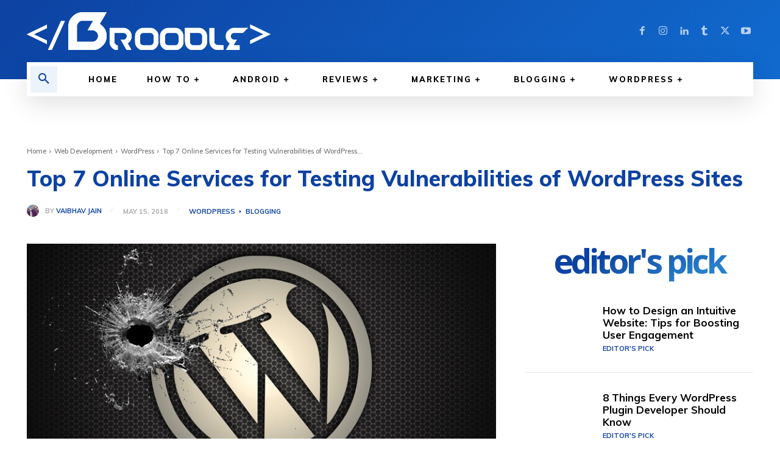

--- FILE ---
content_type: text/html; charset=utf-8
request_url: https://www.google.com/recaptcha/api2/anchor?ar=1&k=6LftXF8aAAAAAM-HwzWd4AtAAJtTqDYknTe5rkja&co=aHR0cHM6Ly90aGVicm9vZGxlLmNvbTo0NDM.&hl=en&v=PoyoqOPhxBO7pBk68S4YbpHZ&theme=light&size=normal&anchor-ms=20000&execute-ms=30000&cb=os6qoxjbr4be
body_size: 49516
content:
<!DOCTYPE HTML><html dir="ltr" lang="en"><head><meta http-equiv="Content-Type" content="text/html; charset=UTF-8">
<meta http-equiv="X-UA-Compatible" content="IE=edge">
<title>reCAPTCHA</title>
<style type="text/css">
/* cyrillic-ext */
@font-face {
  font-family: 'Roboto';
  font-style: normal;
  font-weight: 400;
  font-stretch: 100%;
  src: url(//fonts.gstatic.com/s/roboto/v48/KFO7CnqEu92Fr1ME7kSn66aGLdTylUAMa3GUBHMdazTgWw.woff2) format('woff2');
  unicode-range: U+0460-052F, U+1C80-1C8A, U+20B4, U+2DE0-2DFF, U+A640-A69F, U+FE2E-FE2F;
}
/* cyrillic */
@font-face {
  font-family: 'Roboto';
  font-style: normal;
  font-weight: 400;
  font-stretch: 100%;
  src: url(//fonts.gstatic.com/s/roboto/v48/KFO7CnqEu92Fr1ME7kSn66aGLdTylUAMa3iUBHMdazTgWw.woff2) format('woff2');
  unicode-range: U+0301, U+0400-045F, U+0490-0491, U+04B0-04B1, U+2116;
}
/* greek-ext */
@font-face {
  font-family: 'Roboto';
  font-style: normal;
  font-weight: 400;
  font-stretch: 100%;
  src: url(//fonts.gstatic.com/s/roboto/v48/KFO7CnqEu92Fr1ME7kSn66aGLdTylUAMa3CUBHMdazTgWw.woff2) format('woff2');
  unicode-range: U+1F00-1FFF;
}
/* greek */
@font-face {
  font-family: 'Roboto';
  font-style: normal;
  font-weight: 400;
  font-stretch: 100%;
  src: url(//fonts.gstatic.com/s/roboto/v48/KFO7CnqEu92Fr1ME7kSn66aGLdTylUAMa3-UBHMdazTgWw.woff2) format('woff2');
  unicode-range: U+0370-0377, U+037A-037F, U+0384-038A, U+038C, U+038E-03A1, U+03A3-03FF;
}
/* math */
@font-face {
  font-family: 'Roboto';
  font-style: normal;
  font-weight: 400;
  font-stretch: 100%;
  src: url(//fonts.gstatic.com/s/roboto/v48/KFO7CnqEu92Fr1ME7kSn66aGLdTylUAMawCUBHMdazTgWw.woff2) format('woff2');
  unicode-range: U+0302-0303, U+0305, U+0307-0308, U+0310, U+0312, U+0315, U+031A, U+0326-0327, U+032C, U+032F-0330, U+0332-0333, U+0338, U+033A, U+0346, U+034D, U+0391-03A1, U+03A3-03A9, U+03B1-03C9, U+03D1, U+03D5-03D6, U+03F0-03F1, U+03F4-03F5, U+2016-2017, U+2034-2038, U+203C, U+2040, U+2043, U+2047, U+2050, U+2057, U+205F, U+2070-2071, U+2074-208E, U+2090-209C, U+20D0-20DC, U+20E1, U+20E5-20EF, U+2100-2112, U+2114-2115, U+2117-2121, U+2123-214F, U+2190, U+2192, U+2194-21AE, U+21B0-21E5, U+21F1-21F2, U+21F4-2211, U+2213-2214, U+2216-22FF, U+2308-230B, U+2310, U+2319, U+231C-2321, U+2336-237A, U+237C, U+2395, U+239B-23B7, U+23D0, U+23DC-23E1, U+2474-2475, U+25AF, U+25B3, U+25B7, U+25BD, U+25C1, U+25CA, U+25CC, U+25FB, U+266D-266F, U+27C0-27FF, U+2900-2AFF, U+2B0E-2B11, U+2B30-2B4C, U+2BFE, U+3030, U+FF5B, U+FF5D, U+1D400-1D7FF, U+1EE00-1EEFF;
}
/* symbols */
@font-face {
  font-family: 'Roboto';
  font-style: normal;
  font-weight: 400;
  font-stretch: 100%;
  src: url(//fonts.gstatic.com/s/roboto/v48/KFO7CnqEu92Fr1ME7kSn66aGLdTylUAMaxKUBHMdazTgWw.woff2) format('woff2');
  unicode-range: U+0001-000C, U+000E-001F, U+007F-009F, U+20DD-20E0, U+20E2-20E4, U+2150-218F, U+2190, U+2192, U+2194-2199, U+21AF, U+21E6-21F0, U+21F3, U+2218-2219, U+2299, U+22C4-22C6, U+2300-243F, U+2440-244A, U+2460-24FF, U+25A0-27BF, U+2800-28FF, U+2921-2922, U+2981, U+29BF, U+29EB, U+2B00-2BFF, U+4DC0-4DFF, U+FFF9-FFFB, U+10140-1018E, U+10190-1019C, U+101A0, U+101D0-101FD, U+102E0-102FB, U+10E60-10E7E, U+1D2C0-1D2D3, U+1D2E0-1D37F, U+1F000-1F0FF, U+1F100-1F1AD, U+1F1E6-1F1FF, U+1F30D-1F30F, U+1F315, U+1F31C, U+1F31E, U+1F320-1F32C, U+1F336, U+1F378, U+1F37D, U+1F382, U+1F393-1F39F, U+1F3A7-1F3A8, U+1F3AC-1F3AF, U+1F3C2, U+1F3C4-1F3C6, U+1F3CA-1F3CE, U+1F3D4-1F3E0, U+1F3ED, U+1F3F1-1F3F3, U+1F3F5-1F3F7, U+1F408, U+1F415, U+1F41F, U+1F426, U+1F43F, U+1F441-1F442, U+1F444, U+1F446-1F449, U+1F44C-1F44E, U+1F453, U+1F46A, U+1F47D, U+1F4A3, U+1F4B0, U+1F4B3, U+1F4B9, U+1F4BB, U+1F4BF, U+1F4C8-1F4CB, U+1F4D6, U+1F4DA, U+1F4DF, U+1F4E3-1F4E6, U+1F4EA-1F4ED, U+1F4F7, U+1F4F9-1F4FB, U+1F4FD-1F4FE, U+1F503, U+1F507-1F50B, U+1F50D, U+1F512-1F513, U+1F53E-1F54A, U+1F54F-1F5FA, U+1F610, U+1F650-1F67F, U+1F687, U+1F68D, U+1F691, U+1F694, U+1F698, U+1F6AD, U+1F6B2, U+1F6B9-1F6BA, U+1F6BC, U+1F6C6-1F6CF, U+1F6D3-1F6D7, U+1F6E0-1F6EA, U+1F6F0-1F6F3, U+1F6F7-1F6FC, U+1F700-1F7FF, U+1F800-1F80B, U+1F810-1F847, U+1F850-1F859, U+1F860-1F887, U+1F890-1F8AD, U+1F8B0-1F8BB, U+1F8C0-1F8C1, U+1F900-1F90B, U+1F93B, U+1F946, U+1F984, U+1F996, U+1F9E9, U+1FA00-1FA6F, U+1FA70-1FA7C, U+1FA80-1FA89, U+1FA8F-1FAC6, U+1FACE-1FADC, U+1FADF-1FAE9, U+1FAF0-1FAF8, U+1FB00-1FBFF;
}
/* vietnamese */
@font-face {
  font-family: 'Roboto';
  font-style: normal;
  font-weight: 400;
  font-stretch: 100%;
  src: url(//fonts.gstatic.com/s/roboto/v48/KFO7CnqEu92Fr1ME7kSn66aGLdTylUAMa3OUBHMdazTgWw.woff2) format('woff2');
  unicode-range: U+0102-0103, U+0110-0111, U+0128-0129, U+0168-0169, U+01A0-01A1, U+01AF-01B0, U+0300-0301, U+0303-0304, U+0308-0309, U+0323, U+0329, U+1EA0-1EF9, U+20AB;
}
/* latin-ext */
@font-face {
  font-family: 'Roboto';
  font-style: normal;
  font-weight: 400;
  font-stretch: 100%;
  src: url(//fonts.gstatic.com/s/roboto/v48/KFO7CnqEu92Fr1ME7kSn66aGLdTylUAMa3KUBHMdazTgWw.woff2) format('woff2');
  unicode-range: U+0100-02BA, U+02BD-02C5, U+02C7-02CC, U+02CE-02D7, U+02DD-02FF, U+0304, U+0308, U+0329, U+1D00-1DBF, U+1E00-1E9F, U+1EF2-1EFF, U+2020, U+20A0-20AB, U+20AD-20C0, U+2113, U+2C60-2C7F, U+A720-A7FF;
}
/* latin */
@font-face {
  font-family: 'Roboto';
  font-style: normal;
  font-weight: 400;
  font-stretch: 100%;
  src: url(//fonts.gstatic.com/s/roboto/v48/KFO7CnqEu92Fr1ME7kSn66aGLdTylUAMa3yUBHMdazQ.woff2) format('woff2');
  unicode-range: U+0000-00FF, U+0131, U+0152-0153, U+02BB-02BC, U+02C6, U+02DA, U+02DC, U+0304, U+0308, U+0329, U+2000-206F, U+20AC, U+2122, U+2191, U+2193, U+2212, U+2215, U+FEFF, U+FFFD;
}
/* cyrillic-ext */
@font-face {
  font-family: 'Roboto';
  font-style: normal;
  font-weight: 500;
  font-stretch: 100%;
  src: url(//fonts.gstatic.com/s/roboto/v48/KFO7CnqEu92Fr1ME7kSn66aGLdTylUAMa3GUBHMdazTgWw.woff2) format('woff2');
  unicode-range: U+0460-052F, U+1C80-1C8A, U+20B4, U+2DE0-2DFF, U+A640-A69F, U+FE2E-FE2F;
}
/* cyrillic */
@font-face {
  font-family: 'Roboto';
  font-style: normal;
  font-weight: 500;
  font-stretch: 100%;
  src: url(//fonts.gstatic.com/s/roboto/v48/KFO7CnqEu92Fr1ME7kSn66aGLdTylUAMa3iUBHMdazTgWw.woff2) format('woff2');
  unicode-range: U+0301, U+0400-045F, U+0490-0491, U+04B0-04B1, U+2116;
}
/* greek-ext */
@font-face {
  font-family: 'Roboto';
  font-style: normal;
  font-weight: 500;
  font-stretch: 100%;
  src: url(//fonts.gstatic.com/s/roboto/v48/KFO7CnqEu92Fr1ME7kSn66aGLdTylUAMa3CUBHMdazTgWw.woff2) format('woff2');
  unicode-range: U+1F00-1FFF;
}
/* greek */
@font-face {
  font-family: 'Roboto';
  font-style: normal;
  font-weight: 500;
  font-stretch: 100%;
  src: url(//fonts.gstatic.com/s/roboto/v48/KFO7CnqEu92Fr1ME7kSn66aGLdTylUAMa3-UBHMdazTgWw.woff2) format('woff2');
  unicode-range: U+0370-0377, U+037A-037F, U+0384-038A, U+038C, U+038E-03A1, U+03A3-03FF;
}
/* math */
@font-face {
  font-family: 'Roboto';
  font-style: normal;
  font-weight: 500;
  font-stretch: 100%;
  src: url(//fonts.gstatic.com/s/roboto/v48/KFO7CnqEu92Fr1ME7kSn66aGLdTylUAMawCUBHMdazTgWw.woff2) format('woff2');
  unicode-range: U+0302-0303, U+0305, U+0307-0308, U+0310, U+0312, U+0315, U+031A, U+0326-0327, U+032C, U+032F-0330, U+0332-0333, U+0338, U+033A, U+0346, U+034D, U+0391-03A1, U+03A3-03A9, U+03B1-03C9, U+03D1, U+03D5-03D6, U+03F0-03F1, U+03F4-03F5, U+2016-2017, U+2034-2038, U+203C, U+2040, U+2043, U+2047, U+2050, U+2057, U+205F, U+2070-2071, U+2074-208E, U+2090-209C, U+20D0-20DC, U+20E1, U+20E5-20EF, U+2100-2112, U+2114-2115, U+2117-2121, U+2123-214F, U+2190, U+2192, U+2194-21AE, U+21B0-21E5, U+21F1-21F2, U+21F4-2211, U+2213-2214, U+2216-22FF, U+2308-230B, U+2310, U+2319, U+231C-2321, U+2336-237A, U+237C, U+2395, U+239B-23B7, U+23D0, U+23DC-23E1, U+2474-2475, U+25AF, U+25B3, U+25B7, U+25BD, U+25C1, U+25CA, U+25CC, U+25FB, U+266D-266F, U+27C0-27FF, U+2900-2AFF, U+2B0E-2B11, U+2B30-2B4C, U+2BFE, U+3030, U+FF5B, U+FF5D, U+1D400-1D7FF, U+1EE00-1EEFF;
}
/* symbols */
@font-face {
  font-family: 'Roboto';
  font-style: normal;
  font-weight: 500;
  font-stretch: 100%;
  src: url(//fonts.gstatic.com/s/roboto/v48/KFO7CnqEu92Fr1ME7kSn66aGLdTylUAMaxKUBHMdazTgWw.woff2) format('woff2');
  unicode-range: U+0001-000C, U+000E-001F, U+007F-009F, U+20DD-20E0, U+20E2-20E4, U+2150-218F, U+2190, U+2192, U+2194-2199, U+21AF, U+21E6-21F0, U+21F3, U+2218-2219, U+2299, U+22C4-22C6, U+2300-243F, U+2440-244A, U+2460-24FF, U+25A0-27BF, U+2800-28FF, U+2921-2922, U+2981, U+29BF, U+29EB, U+2B00-2BFF, U+4DC0-4DFF, U+FFF9-FFFB, U+10140-1018E, U+10190-1019C, U+101A0, U+101D0-101FD, U+102E0-102FB, U+10E60-10E7E, U+1D2C0-1D2D3, U+1D2E0-1D37F, U+1F000-1F0FF, U+1F100-1F1AD, U+1F1E6-1F1FF, U+1F30D-1F30F, U+1F315, U+1F31C, U+1F31E, U+1F320-1F32C, U+1F336, U+1F378, U+1F37D, U+1F382, U+1F393-1F39F, U+1F3A7-1F3A8, U+1F3AC-1F3AF, U+1F3C2, U+1F3C4-1F3C6, U+1F3CA-1F3CE, U+1F3D4-1F3E0, U+1F3ED, U+1F3F1-1F3F3, U+1F3F5-1F3F7, U+1F408, U+1F415, U+1F41F, U+1F426, U+1F43F, U+1F441-1F442, U+1F444, U+1F446-1F449, U+1F44C-1F44E, U+1F453, U+1F46A, U+1F47D, U+1F4A3, U+1F4B0, U+1F4B3, U+1F4B9, U+1F4BB, U+1F4BF, U+1F4C8-1F4CB, U+1F4D6, U+1F4DA, U+1F4DF, U+1F4E3-1F4E6, U+1F4EA-1F4ED, U+1F4F7, U+1F4F9-1F4FB, U+1F4FD-1F4FE, U+1F503, U+1F507-1F50B, U+1F50D, U+1F512-1F513, U+1F53E-1F54A, U+1F54F-1F5FA, U+1F610, U+1F650-1F67F, U+1F687, U+1F68D, U+1F691, U+1F694, U+1F698, U+1F6AD, U+1F6B2, U+1F6B9-1F6BA, U+1F6BC, U+1F6C6-1F6CF, U+1F6D3-1F6D7, U+1F6E0-1F6EA, U+1F6F0-1F6F3, U+1F6F7-1F6FC, U+1F700-1F7FF, U+1F800-1F80B, U+1F810-1F847, U+1F850-1F859, U+1F860-1F887, U+1F890-1F8AD, U+1F8B0-1F8BB, U+1F8C0-1F8C1, U+1F900-1F90B, U+1F93B, U+1F946, U+1F984, U+1F996, U+1F9E9, U+1FA00-1FA6F, U+1FA70-1FA7C, U+1FA80-1FA89, U+1FA8F-1FAC6, U+1FACE-1FADC, U+1FADF-1FAE9, U+1FAF0-1FAF8, U+1FB00-1FBFF;
}
/* vietnamese */
@font-face {
  font-family: 'Roboto';
  font-style: normal;
  font-weight: 500;
  font-stretch: 100%;
  src: url(//fonts.gstatic.com/s/roboto/v48/KFO7CnqEu92Fr1ME7kSn66aGLdTylUAMa3OUBHMdazTgWw.woff2) format('woff2');
  unicode-range: U+0102-0103, U+0110-0111, U+0128-0129, U+0168-0169, U+01A0-01A1, U+01AF-01B0, U+0300-0301, U+0303-0304, U+0308-0309, U+0323, U+0329, U+1EA0-1EF9, U+20AB;
}
/* latin-ext */
@font-face {
  font-family: 'Roboto';
  font-style: normal;
  font-weight: 500;
  font-stretch: 100%;
  src: url(//fonts.gstatic.com/s/roboto/v48/KFO7CnqEu92Fr1ME7kSn66aGLdTylUAMa3KUBHMdazTgWw.woff2) format('woff2');
  unicode-range: U+0100-02BA, U+02BD-02C5, U+02C7-02CC, U+02CE-02D7, U+02DD-02FF, U+0304, U+0308, U+0329, U+1D00-1DBF, U+1E00-1E9F, U+1EF2-1EFF, U+2020, U+20A0-20AB, U+20AD-20C0, U+2113, U+2C60-2C7F, U+A720-A7FF;
}
/* latin */
@font-face {
  font-family: 'Roboto';
  font-style: normal;
  font-weight: 500;
  font-stretch: 100%;
  src: url(//fonts.gstatic.com/s/roboto/v48/KFO7CnqEu92Fr1ME7kSn66aGLdTylUAMa3yUBHMdazQ.woff2) format('woff2');
  unicode-range: U+0000-00FF, U+0131, U+0152-0153, U+02BB-02BC, U+02C6, U+02DA, U+02DC, U+0304, U+0308, U+0329, U+2000-206F, U+20AC, U+2122, U+2191, U+2193, U+2212, U+2215, U+FEFF, U+FFFD;
}
/* cyrillic-ext */
@font-face {
  font-family: 'Roboto';
  font-style: normal;
  font-weight: 900;
  font-stretch: 100%;
  src: url(//fonts.gstatic.com/s/roboto/v48/KFO7CnqEu92Fr1ME7kSn66aGLdTylUAMa3GUBHMdazTgWw.woff2) format('woff2');
  unicode-range: U+0460-052F, U+1C80-1C8A, U+20B4, U+2DE0-2DFF, U+A640-A69F, U+FE2E-FE2F;
}
/* cyrillic */
@font-face {
  font-family: 'Roboto';
  font-style: normal;
  font-weight: 900;
  font-stretch: 100%;
  src: url(//fonts.gstatic.com/s/roboto/v48/KFO7CnqEu92Fr1ME7kSn66aGLdTylUAMa3iUBHMdazTgWw.woff2) format('woff2');
  unicode-range: U+0301, U+0400-045F, U+0490-0491, U+04B0-04B1, U+2116;
}
/* greek-ext */
@font-face {
  font-family: 'Roboto';
  font-style: normal;
  font-weight: 900;
  font-stretch: 100%;
  src: url(//fonts.gstatic.com/s/roboto/v48/KFO7CnqEu92Fr1ME7kSn66aGLdTylUAMa3CUBHMdazTgWw.woff2) format('woff2');
  unicode-range: U+1F00-1FFF;
}
/* greek */
@font-face {
  font-family: 'Roboto';
  font-style: normal;
  font-weight: 900;
  font-stretch: 100%;
  src: url(//fonts.gstatic.com/s/roboto/v48/KFO7CnqEu92Fr1ME7kSn66aGLdTylUAMa3-UBHMdazTgWw.woff2) format('woff2');
  unicode-range: U+0370-0377, U+037A-037F, U+0384-038A, U+038C, U+038E-03A1, U+03A3-03FF;
}
/* math */
@font-face {
  font-family: 'Roboto';
  font-style: normal;
  font-weight: 900;
  font-stretch: 100%;
  src: url(//fonts.gstatic.com/s/roboto/v48/KFO7CnqEu92Fr1ME7kSn66aGLdTylUAMawCUBHMdazTgWw.woff2) format('woff2');
  unicode-range: U+0302-0303, U+0305, U+0307-0308, U+0310, U+0312, U+0315, U+031A, U+0326-0327, U+032C, U+032F-0330, U+0332-0333, U+0338, U+033A, U+0346, U+034D, U+0391-03A1, U+03A3-03A9, U+03B1-03C9, U+03D1, U+03D5-03D6, U+03F0-03F1, U+03F4-03F5, U+2016-2017, U+2034-2038, U+203C, U+2040, U+2043, U+2047, U+2050, U+2057, U+205F, U+2070-2071, U+2074-208E, U+2090-209C, U+20D0-20DC, U+20E1, U+20E5-20EF, U+2100-2112, U+2114-2115, U+2117-2121, U+2123-214F, U+2190, U+2192, U+2194-21AE, U+21B0-21E5, U+21F1-21F2, U+21F4-2211, U+2213-2214, U+2216-22FF, U+2308-230B, U+2310, U+2319, U+231C-2321, U+2336-237A, U+237C, U+2395, U+239B-23B7, U+23D0, U+23DC-23E1, U+2474-2475, U+25AF, U+25B3, U+25B7, U+25BD, U+25C1, U+25CA, U+25CC, U+25FB, U+266D-266F, U+27C0-27FF, U+2900-2AFF, U+2B0E-2B11, U+2B30-2B4C, U+2BFE, U+3030, U+FF5B, U+FF5D, U+1D400-1D7FF, U+1EE00-1EEFF;
}
/* symbols */
@font-face {
  font-family: 'Roboto';
  font-style: normal;
  font-weight: 900;
  font-stretch: 100%;
  src: url(//fonts.gstatic.com/s/roboto/v48/KFO7CnqEu92Fr1ME7kSn66aGLdTylUAMaxKUBHMdazTgWw.woff2) format('woff2');
  unicode-range: U+0001-000C, U+000E-001F, U+007F-009F, U+20DD-20E0, U+20E2-20E4, U+2150-218F, U+2190, U+2192, U+2194-2199, U+21AF, U+21E6-21F0, U+21F3, U+2218-2219, U+2299, U+22C4-22C6, U+2300-243F, U+2440-244A, U+2460-24FF, U+25A0-27BF, U+2800-28FF, U+2921-2922, U+2981, U+29BF, U+29EB, U+2B00-2BFF, U+4DC0-4DFF, U+FFF9-FFFB, U+10140-1018E, U+10190-1019C, U+101A0, U+101D0-101FD, U+102E0-102FB, U+10E60-10E7E, U+1D2C0-1D2D3, U+1D2E0-1D37F, U+1F000-1F0FF, U+1F100-1F1AD, U+1F1E6-1F1FF, U+1F30D-1F30F, U+1F315, U+1F31C, U+1F31E, U+1F320-1F32C, U+1F336, U+1F378, U+1F37D, U+1F382, U+1F393-1F39F, U+1F3A7-1F3A8, U+1F3AC-1F3AF, U+1F3C2, U+1F3C4-1F3C6, U+1F3CA-1F3CE, U+1F3D4-1F3E0, U+1F3ED, U+1F3F1-1F3F3, U+1F3F5-1F3F7, U+1F408, U+1F415, U+1F41F, U+1F426, U+1F43F, U+1F441-1F442, U+1F444, U+1F446-1F449, U+1F44C-1F44E, U+1F453, U+1F46A, U+1F47D, U+1F4A3, U+1F4B0, U+1F4B3, U+1F4B9, U+1F4BB, U+1F4BF, U+1F4C8-1F4CB, U+1F4D6, U+1F4DA, U+1F4DF, U+1F4E3-1F4E6, U+1F4EA-1F4ED, U+1F4F7, U+1F4F9-1F4FB, U+1F4FD-1F4FE, U+1F503, U+1F507-1F50B, U+1F50D, U+1F512-1F513, U+1F53E-1F54A, U+1F54F-1F5FA, U+1F610, U+1F650-1F67F, U+1F687, U+1F68D, U+1F691, U+1F694, U+1F698, U+1F6AD, U+1F6B2, U+1F6B9-1F6BA, U+1F6BC, U+1F6C6-1F6CF, U+1F6D3-1F6D7, U+1F6E0-1F6EA, U+1F6F0-1F6F3, U+1F6F7-1F6FC, U+1F700-1F7FF, U+1F800-1F80B, U+1F810-1F847, U+1F850-1F859, U+1F860-1F887, U+1F890-1F8AD, U+1F8B0-1F8BB, U+1F8C0-1F8C1, U+1F900-1F90B, U+1F93B, U+1F946, U+1F984, U+1F996, U+1F9E9, U+1FA00-1FA6F, U+1FA70-1FA7C, U+1FA80-1FA89, U+1FA8F-1FAC6, U+1FACE-1FADC, U+1FADF-1FAE9, U+1FAF0-1FAF8, U+1FB00-1FBFF;
}
/* vietnamese */
@font-face {
  font-family: 'Roboto';
  font-style: normal;
  font-weight: 900;
  font-stretch: 100%;
  src: url(//fonts.gstatic.com/s/roboto/v48/KFO7CnqEu92Fr1ME7kSn66aGLdTylUAMa3OUBHMdazTgWw.woff2) format('woff2');
  unicode-range: U+0102-0103, U+0110-0111, U+0128-0129, U+0168-0169, U+01A0-01A1, U+01AF-01B0, U+0300-0301, U+0303-0304, U+0308-0309, U+0323, U+0329, U+1EA0-1EF9, U+20AB;
}
/* latin-ext */
@font-face {
  font-family: 'Roboto';
  font-style: normal;
  font-weight: 900;
  font-stretch: 100%;
  src: url(//fonts.gstatic.com/s/roboto/v48/KFO7CnqEu92Fr1ME7kSn66aGLdTylUAMa3KUBHMdazTgWw.woff2) format('woff2');
  unicode-range: U+0100-02BA, U+02BD-02C5, U+02C7-02CC, U+02CE-02D7, U+02DD-02FF, U+0304, U+0308, U+0329, U+1D00-1DBF, U+1E00-1E9F, U+1EF2-1EFF, U+2020, U+20A0-20AB, U+20AD-20C0, U+2113, U+2C60-2C7F, U+A720-A7FF;
}
/* latin */
@font-face {
  font-family: 'Roboto';
  font-style: normal;
  font-weight: 900;
  font-stretch: 100%;
  src: url(//fonts.gstatic.com/s/roboto/v48/KFO7CnqEu92Fr1ME7kSn66aGLdTylUAMa3yUBHMdazQ.woff2) format('woff2');
  unicode-range: U+0000-00FF, U+0131, U+0152-0153, U+02BB-02BC, U+02C6, U+02DA, U+02DC, U+0304, U+0308, U+0329, U+2000-206F, U+20AC, U+2122, U+2191, U+2193, U+2212, U+2215, U+FEFF, U+FFFD;
}

</style>
<link rel="stylesheet" type="text/css" href="https://www.gstatic.com/recaptcha/releases/PoyoqOPhxBO7pBk68S4YbpHZ/styles__ltr.css">
<script nonce="sYyQmDf2gkzTi8KSMhr6fg" type="text/javascript">window['__recaptcha_api'] = 'https://www.google.com/recaptcha/api2/';</script>
<script type="text/javascript" src="https://www.gstatic.com/recaptcha/releases/PoyoqOPhxBO7pBk68S4YbpHZ/recaptcha__en.js" nonce="sYyQmDf2gkzTi8KSMhr6fg">
      
    </script></head>
<body><div id="rc-anchor-alert" class="rc-anchor-alert"></div>
<input type="hidden" id="recaptcha-token" value="[base64]">
<script type="text/javascript" nonce="sYyQmDf2gkzTi8KSMhr6fg">
      recaptcha.anchor.Main.init("[\x22ainput\x22,[\x22bgdata\x22,\x22\x22,\[base64]/[base64]/[base64]/[base64]/cjw8ejpyPj4+eil9Y2F0Y2gobCl7dGhyb3cgbDt9fSxIPWZ1bmN0aW9uKHcsdCx6KXtpZih3PT0xOTR8fHc9PTIwOCl0LnZbd10/dC52W3ddLmNvbmNhdCh6KTp0LnZbd109b2Yoeix0KTtlbHNle2lmKHQuYkImJnchPTMxNylyZXR1cm47dz09NjZ8fHc9PTEyMnx8dz09NDcwfHx3PT00NHx8dz09NDE2fHx3PT0zOTd8fHc9PTQyMXx8dz09Njh8fHc9PTcwfHx3PT0xODQ/[base64]/[base64]/[base64]/bmV3IGRbVl0oSlswXSk6cD09Mj9uZXcgZFtWXShKWzBdLEpbMV0pOnA9PTM/bmV3IGRbVl0oSlswXSxKWzFdLEpbMl0pOnA9PTQ/[base64]/[base64]/[base64]/[base64]\x22,\[base64]\\u003d\x22,\x22w5rCpcOwCsK4w6TCsyXCpw/[base64]/CtMK6w6dHw7IyB8OGwoBZw7bDiHXCh8KjR8KBw7nCkcK8A8K6wprCgsO4QMOYS8Kiw4jDkMOnwrciw5cnwq/Dpn0GwrjCnQTDkcKVwqJYw4XClsOSXXzCiMOxGTbDrWvCq8KzLDPCgMOKw6/DrlQTwoxvw7FrGMK1AFhvfiUqw6djwrPDkz8/QcOHEsKNe8O9w5/[base64]/w7tbw5pKOBUpw4zDiMK1W8OAXMKRwrhpwrnDhVvDksKuBibDpwzCkcOUw6VhByrDg0N8wp4Rw6UPJFzDosOXw7J/IlPCtMK/QCDDjFwYwpjCgCLCp2jDjgsowoDDgwvDrCptEGhQw7bCjC/Co8KDaQNVUsOVDWHCt8O/w6XDpBzCncKmeGlPw6JHwqNLXQvCnjHDncOvw5Q7w6bCuyvDgAhfwq3DgwlOLngwwowVworDoMOgw7k2w5dNS8OMekYIPQJjaGnCu8KTw5APwoIGw57DhsOnO8KAb8KePl/Cu2HDmMOlfw0aA3xew7J+BW7Dn8K2Q8K/[base64]/CvUrDhMOXwrtKBcKvAXbCtCfDicO7w5jDmsK9ZyfCh8K/[base64]/Drh5fw5rDrsKvw6wJw65ISGLCmMKIw7DDvMOVQcOoLsO9wowSw4kvdS/DpMK/wr/CsH8KdX7CmsO3U8Kgw7xmwoTDtwpYJMOiCsKBM2bCqHQuKn3Dqg7DqcOWwpoeWcKvY8Kzw4ZMIcKuCsOPw4/DqnHCpcOiw6kFf8OwSx90O8Odw5HCj8OXwoXCtnVuw4hdwo3Cn2QIHCN/w7bDhjrDuWBXXAwyAiEsw5PDuyBRNxRaWsKuw4wzw6HClMKKHcOjwphwNcKFJsK4RAhbw4fDmSHDjMO6wqDCjH/[base64]/CtFXCs1ovwr/CvMK6PzZnw4XCjRnCp8OdG8Kzw7YTwp07w6gfXcOdEcKmw5jDnMKYEWpdw4/[base64]/[base64]/CuDE4w4ANeC0vwpsWw5HDjcOMwpPDicKyw4IHwrtSD0HDisKnwqXDlj/CvsOTbMKsw6XCu8KPfcOPDcOMcHHDu8K9ZU/[base64]/[base64]/Dp1trw6nDkMKaAsKeaklWZAHDuk8Ce8OywprDv1ECE0djBSLCrFDDqDIkwoY/bHvCkjrDlWxgHMOAw4DCm2LDpMOGHGxiw7s6ZktmwrvDnsOaw7F+woQpw60cw7zDuy1ObW7CkxY4QcKDRMK1wpHDnWDCmxrCpHkqfsK5w75/ABzCh8O6w4LChzfCp8O1w4nDknR0ACfDqD3DncKpw6NNw4/[base64]/[base64]/w5/DqEBoBAnChmkmNMKdw7kdwqDCgUVTwr/CvzPDh8KLwrzDmcOlw6vCnMKewoxxYsKrFy/CtcOpHMK5YcOcwqcHw43DvX8gwrXDh0Nww5jDgn1XVjXDvFHCgMKkwqTDkMOVw5V2ES9gw6DCrMKlf8Kjw5hDw6XCu8Ojw7/Du8KmNsO4wrzCkmwLw6wsRSYUw70oe8OQYgtVwrkbwrzCtEMRwqrCgcKXES19aT/DvnbCkcOPwo3CgsOxwplEBAxiwoPDpAPCr8OTWSFewp3CmcKTw59ONVY0wqbDgX7CocKVwol/WMKkH8Kww6HDvCnDkMOZwrEDwqQVO8Ktw50CfMOKw77Cn8K4w5DCv1TDi8KNwoJvwqxEwphsdMOFw5tCwrLCkUMiA1/CocOzw7I/fxksw4TCpDDCvMKhwp0Ew7nDsBPDuF15V2nDhFnCukAGM1zDtArCicObwqTCmMKWw4Q0R8OMYcONw7TDiB7CqV3CqRPDoD3CuVvCvcOKwqA/wqplwrctPyDDkcOZw4bDksKMw53CkkTDmcKlw6dFFigUwrx6w6AjdV7Cv8OUw5F3w7BWaEvDo8KbP8KVUHAfwopEMU/[base64]/CrhDDqcOaw5LDpcKhw7AlfMOhw6wPesKHwpvDlsKWw4dzUsK8w7RUw77CngXCn8K3w6JhGsKWe1dCwrvDkMKuGMKxSgRzWsOTwo9NO8KOJ8K7w4sZdCdNScKmQcK5w4xVLsObb8OQw6FQw5nDvhTDk8OEw5bCv0/[base64]/w7oKwrbDjsKoWUXDklN8UDrCjlHDgyo6Rnsfwo03wrXDpMOawqkJacKyOE8nFcOgLcKbdsKOwoVGwpd7S8O3GlorwrHCksOawrnDkjxTR03DjAA9CsK8bmTCiWDDm0bCisKKaMO+w4/Ci8O/XcOBVRnCuMOuwodlw7YZZsO9wqfDjhDCn8KcRSl9wo8zwrPCvFjDkmLCuxcjwodJHz/Dv8OnwqbDiMKqQcK2wprCqTvDvhBYTyDDvTkEd3RVwr/Cg8O+AcOnw5Qew63Dn0nCpsKBQU/Cl8OMw5PClxkowotLw6nCmDDDlsOpwrNawqkoL13DhQ/Cm8OEw5sAw6zDhMKfwqjClMOYKho5w4XDnUM1eUzCqcKVTsOgNMKww6IIcMK5IcKKwpcKLGBJJAFiwq7DgnnCnVw/CsOZSkzDjsKsAmLDs8KzO8OMwpBgWRjDmQ9MbWXDpzVXw5Z2wqfDijUuwpFCecKpD3pvBMKWw7JSwpdsbQ8TO8Oww5AFGMKzYcKJZMORfQXClsO/w6E+w5zCj8OawqvDh8ODVwbDu8K4KMOiBMKaAHHDuCLDqcKmw7fCqMO2w4lMwq7DvcORw4XCsMOmQFp1F8KpwqNmw5PCjVJ8fnvDlWYWVsOOw5zDscOUw7gkXcKSHsOiacOcw4jCrRtSDcOFw4rDrn/DrcOOXAhqwrvCvhQWQMOOeB7DrMK7w7saw5FSwrXDrUIRw4DDjMK0w7HDpGQxwojDnsKOW1Vkw5nDo8KPesKYw5NRORIkwoICw6TCiEU6wpLDmSsbVS/Dvj7CiT7Dh8KIBsOzwrlrc3vCkyfDjlzCjh/[base64]/wqdYw7wawrVSw7x8bmkAGDfCniM2w5l4wo1ewqXCjsOaw6rDpiLCpsK/[base64]/Du8O+w5TDoMO0R8O6wqfDjcK1w4fDryI6dMK9RxXDjMKVw7QUw6PDpsOCHcKAQT3DvRTChERdw6bChcK/w61XE0kcMsOPFFbCtcOawojDgXt1V8KSTXLCh0Bvw63CtMKDazjDi0Bcwp3CllTDhwh9IxLCgxcuRCQBFsOXw7PDtHPCiMKgSmpbwrw4wofDpFAmMcOeMDzCqgEXw4fCjVMWY8OHw53CkwJIbDDCpsKdSWlXfRvCjV1Qwrtwwow3cmh3w547LsOoKMKkJQw8FUd3w7/DvcKDZUPDigECbQTCokFibcK+KcOdw41meX9vw5Itw4/ChDDChsKnwqt2TH/DmsKOfG7Cgx0Kw7BaPWdgJyR/wpLCmMOrw7nCl8OMw4HCk1jCmQNrGsO7wrhoS8KMOHfCv3hRwojCuMKNw5nDvMOlw5rDtQfClS/DtMOiwpsNwq7CvsOZUDRGbMOdw5jDtHTCigvDkDbDrMK9BU8dEhwMH29iwqJSw4BFwpTDnMKSwrhIw57CkmzCkHzDlRgGAsOwMDVLVcKWA8Oowq7DmcKYb3p5w7fDv8KwwrdFw6/Ct8KAZE7DhcKobC3DqWExwocKGsKsflMYw7Y6w4kfwrDDrjnCqAtzw6nDl8Kzw4xtQ8OIwo/DvcKHwrjDuQbCmydPdizCq8O+VSI4wr1owqF3w5vDnCRfFcK8Tnc/ZkLCpcKJwpXCrGpNwooVLkV9ITp4w5BrCDUgwqhWw6tJJx1Dw6nDocKiw7fCpsK0wohoDsOkwo7CssKiHRjDn3LCgMOxO8OETMOFw7LClMK5Vh1uc1DCjgsBEcOjb8KTaXl4WEA4wo9ZwqLCp8KyXzgZVcK1wq/Dg8OaBMORwrXDpMKHPmrDiW96w6UWJ3dqwpZww7rCvMKlKcK/D3oHRcOEwosgNHFvd1rDh8O9w4kyw67DgAXDgQlHKXh9wqV/wpfDtsOgwqsYwqfClxbCgsOXK8OFw7TDssOUcAvDol/DgMONwqs3RlYdwoYOwoNqw7nCv07DsiMPCcODewpAwrPCjRvCm8O2N8KJE8OzXsKaw7/ClcOUw5A2Ejtfw7LDrMOIw4fDtcKnwq4AfsKXS8O9w7J2wo/DuV7CusKlw63Cq3LDiElZHQfCqsKSw70rw6rDqVvCqsO1Q8KVUcKew5rDtsOFw7R6wpnCshjCncKZw5/CpmbCscO2CMORS8OfQg3Dt8KwTMOoKWpzwq1Cw6DDgWDDi8OEw4BXwqAUcV9ow4fDjsOsw73ClMOVwr/[base64]/Cm8KeOsKhGxxPw6rDn8KRwpjCj1FGw73CusK9wrUwSMOkRMO4CsOnfTcyccO9w43CqW8COsKcU1sVAz/[base64]/[base64]/DrcOGYMOCCMObIMO+w4NzLcKuYxYAQQ/DjEXDm8Kkw6lFSWvDpTlocyddTh09HMO8wqrCncOcfMOKc2UdEH/Cq8OBd8ObBMKDwqUpb8OrwqVFPMKnw54YDxopGCsYaEA/TsOHH3zCnWLCkyA+w6Vdwp/Ch8K1PBcyw74bQcOswr/DksKCwqzCrMOUw7fDjMKqB8OCwqEqwrfCpk7DicKvMMONU8OHbB3CnWVOw6EOXsKSwrDDumlRwroVHcK/UhDDtcOxwp1UwrPCnn4Pw7fCsVpyw67DpTwXwqUBw7xGDDbCisOuDsOXw44swq7CtMK7w7LCiWrDhMKsRcK7w7TDrMK2Q8Ohwo7Cg3XDgcOUPmfDvlgudcO/woTChcKJLg5Vw65AwrUOHWY8XsOCw4bDksKrwpLDr2bDkMKHwolsGgvDv8KESsKZw53CliYew73CkcOgw5x2HMO5wqMWL8Kda3rCvsO2AlnDikbCrATDqg7DssOFw7M1wrvDgkJOP2R9w7/DgkvDkzxQE3g0BMOnacKudVTDg8OaMnE2SxDDlVvDhsO+wrkgwpjDtMOmwpdew51qw73DlSPCrcKKTQTDnVfClnhNw7vDtMK8wrhrR8KfwpPDml9swqTCncKuw45Uw5vCrjt4bMO0RyTDjMKVEcO9w4cSw4wbJX/[base64]/CoGEBFA7Cs8O3XcOuwpVZwqrCjMOlbsOuw6/Ds8KWUgzDmMKKQsO1w7nDvlBxwpMww7XDocKyfgsGwoXDvDAdw7nDg1LCrW8/blzCscKVw7zCmwFMwpLDtsKXKANnw6fDqAoJw6PCokkkw6XChMKoTcK0w4RAw70rWsOpHCjDq8OyTcO1OTTDkVlbKmd3OmDDtUlnF3XDrsOBC2sxw4NawrYLHEo5HcOowq/CrU3CgsKgQR3CoMKxcnUVwoxTwr5wYMOobMO5wrwYwoTCr8OAwoYAwqd5wrI2GTvDjHzCp8OXJ0x5w43CnzPCgcK+wqsSLMOqw4XCt3EjIMK/[base64]/CvRvChEHChsOCwp/DpcKuT8Omw75VDmUbRkrCi1/[base64]/DsMK4ScKVwqfDmn1gN8KTw5zDmMKcF8Oxw4XCr8OJMcK1wrJnw4J9RA41ZcOMBsOowpNawoEawqI6amRMJD/DpR/Dv8Kgw5Aww6cvwrHDqGJ6JXTCinwCPsOOSHVBcsKTEcOXwozCoMOtw7jDu1MLe8OOw4rDjcOHei/ChQIQw5DDucO6RMKtPUJkw6zCvH1majEGw7NxwoABN8ODCsKFGSLDicKDeGXCkcOWGWjDt8OhPB9/RBw3esKxwroNMHd2w5RDCQLCrlkvLhdFU2MIZDvDrMKFwp7CqcOvWsOTL0HCnWLDscKLXsOuw4XDhTwsKgp3w4fCmcKfZEnDrcOowp9AQsKZw789woLDtFTCi8O5OSIWDnUjT8KcH3FXw5HDkALDim/CqlDChsKKw5rDmFpefhQ/woTCkVdpwp0iw5keEsKlYBrDosOGe8Ouw6h8V8OTw5/[base64]/eAvDn3nDnExdwoUSwrTCgS9Cw6/CuibDkD0Xw4jDmggdN8Ofw77ClyfDuhJqwrsZw7rCn8K4w7wWMFNyI8K3IcOjBsOswqQcw43CgcKqw4M4Nh1ZP8KuGAQrYHgUwrDDkjHDsBtraloSwpPChSR7wq3Cn2tiwrzDmAHDmcKROMO6LkgUw6bCosKswqXDgMOLw4nDjMOLwqrDtcKvwpvDoEjDpXAew4Yxwp/DjhjCv8OvLQ5ybyorw71QDEBLwrUfGMKzJk9edTzCo8Kewr3Dm8O0wpU1w65Swp8mdh3DtyXCtsKpYmFDwq5+AsOjaMKzw7EgcsK5w5cLw7dnXF8Qw65+w4koZ8KFcm/CuRvCtA99wrnDh8KzwpXCr8Knw6/[base64]/YcKJY8OZw7YqPsK4P8OWwr9uwp4rfRRmAmklRsKowozDmQzDs2d6LXvDosKdwrLDssO1wpbDu8KzLS8Jw7A4Q8O8KV/Dp8K9w6JXw5/[base64]/JMKjKsOzwr8lNXfCtUMMUsOvUgjDs8OtNsOMwrdVPcO2w7rDhTkuw7oFw6Fpa8K2PBLCosOpGsK+wpXCt8KTw7smF0nCpn/DiHE1w4UFw5DCscKCXB7DpcOXOhbDvMO3csO7QmfCgVpAw7Nxw63CuT4rP8OuHCEYwrNaYsKvwpPDrGfDjWfDkDnDmcKRwp/ClcOCQMOHVhxew7xmUHRJdMOLWAzCqMK+IsKOw6Q0XQnDrD4/TWHCgsKVwrc5dsK1aRRNw7MEwpwRwrJOw53ClHrCncKOPlccM8OYdsOUesKUaWphwqTDg25ew4oaVhnDjMOswpk9Bmlpw697woXCssKmfMKRPA9pe1PCmcOGeMOdX8KeazM5Rn3Dr8OmEsONw5rDt3LDj3VmUUzDnAQlbU44w6HDgxnDuELDpWXCg8K/w4jDjsOwRcOcBcOGw5VsY1ZTIMKbw7bCpsK4bMOeL05UF8OQw6ltw63DqmxswqvDmcOXw6cJwpt/w6HCsATDnmDCpl3DqcKZbMKOEDZkwpLDu1rDvhkMdk7CmT7CicOnwqbDlcOxakhbw5PDrMKZb23ClMOdw5F3w5JRXcKNM8OVYcKKwq5UXcOYwqJ4w4PDoF5JXCJiUsO4w6thbcOkYyJ/LXAZD8OzRcKnw7IFw4MVwqVtVcOEAMKQBcOkbUHChQUaw7gZw7/Dr8KLEj4UK8K5wrFrdnXDlS3ClADDvWMdIDTDrywfZsOhIcKTQ3HCvsKXwqPCnFvDkcOzw7sgVjhUw5tYw6bCpkphw7vDgn4lRzvDoMKvPDhaw7oCwqAkw6/[base64]/woEhw7QEwrvDqEZIE2HDl0cPw7dOAz5YO8Khw7HDigMOZ3HCiXLCucOAF8Orw6PDhMOYVyQ1Owp4URfDpEXCs2PDhScDw7NFw4xuwpdsXkIRAcK3WDhCw6lZMB/[base64]/Dg8K4wqfDosKjVsK2wo/CunRDN8K8U8OiwqJMw6nCv8OQeEnCtsOfNg/DqcO8CcOyVhMAwr/DkRjCrlnCgMK/w6XDrsOmQ2xbfcO3w544GkpAwo7CtAgZc8OMwp7CucKsBkDDrDN/XyDCuATCuMKJwpPCtRzCqMKcw6fDokHCoWHDn1F2HMOIHDNjB2HDvHx/YSFfwoXCqcOdU3x6b2PCtcOZwoAxGB0QXgzCgsOVwoPCrMKHw4XCshTDnsKQw4bCs3RCwoPDucOGwofCscKSfmzDmsOewqZNw6d5wrzDv8OiwptbwrNoPikbCMOzOCLDqgLCqMOcT8O6G8KPw5TDhsOAMsOtwpZkJsOpGWzCiCY5w6Z9QMO7TMKiKEI/w4FXIMKuKn3DlcKqBBXCg8KyDsOncHPCg15VGSbCmUTCtXtHJcOxfn5Iw5rDnxTDrcK/wq4Mw55ewo7DgsOxw79fb0jCvMONwqjDvW7Di8KyZsKSw7bDkELCgX7DkMOxw4XDlmVXIcO8ey3CgRzCrcOSwp7Cm0llM1TDkzPDg8OkDcKvw63DvD3CqnfCmB1Jw6bCtMKpTTLChDgKaBPDh8OEScKqDXzDpD/DjMOaVsKvAcKEwozDsUcww7HDqcK3GhQ6w5rDtC3DuWhKwrJHwqrDoFZwPTLCizfCniEJKXzCixDDjFDDqyLDmgs7PAVHD0fDthgKM2c2w7FidMOHR08jHB7Dr34+wqQRWcKjUMOYRityR8Osw4TCjVFucMOLa8Ouc8OQw4Uow7wRw5TCoWRAwrt/wozDoAPCgcOQTFzCpwY7w7jCssOaw4Brw5l5wq1KI8Kgwplnw7vDhyXDu2MibT1/wrrCgcKKesOzfsO/RMOOw7TCi1XComzCrsK3ZX8KBgjDnRR3a8K2QR4TDMKHSMO0TxE0GE8ma8KnwrwAw6Npw7nDrcOjI8OhwrNBw4LCp2l9w7tMc8KywqBraXhrw6AtScOgwqV8PcKMwojDh8OKw7Mhwr4ywpxiTFYDK8OPwrplBcKcwqHCvMKMw7pFfcO8Bz1WwqgHZcKRw4/DgBYrwqnDnmoiwpE4wo3Cq8OxwqLCgsOxw5rDpGwzw5vCsmx2LH/Cv8O3w6kiEx5yHUHDljLDoXJXwrBWwoDDllUlwpLCgAnDmF7DlcK6albCpn/DnxIvfyTCrcKpQkJhw5fDh37Djj3DulVXw7nDl8OnwqHDhhFPw6s1aMOTBcO1w4PCpMOJVcOia8OJwpLCrsKRDcO4PcOoP8OwwpvCqsK+w68vw5TDkw8/w5xgwoZew4oGwpTDnRLDm0LDv8OCw6rDhD9Lwq/Dp8OeKG1jw5bDsk7CjSXDszjDrnNSwoBVw71Dw7JyCWB5Rkx4HsKtD8OZwo8Zwp7CslxxMSgEw4HCuMOQC8OYRVcVw7vDu8OZw7zChcOAwrslwr/DisKpC8KkwrnCq8Ouchcjw4rCk3XCpTzCvEfCgzjCnE7CqXMoXmU/wq5JwpvDrE5HwrTCqcOwwpHDncO7wrg+wroPMsOcwrZeAl8pw51cNMOqwqdkw7czBHpXwpYHeyjChsOOER1+wqHDlC3DusKcwq/CpsKcwrDDh8KmDMKHRMKnwpIkMSl8Lz/Cl8KUTsOVY8KELcKuwoHDtRTCnRbDlV5aSVNyBMK+ACvCslPDgXjDncOjB8O2AsORwo44e1DCr8O6w6PDq8KuNsKqwrR6wpXDgVrCl1tAOlwjwqrDsMO9w5HCmcKjwoIZw5tyMcKPGx3CnMKxw75wwobCjW/Cm3Y8w5HDul5FZcKyw5jCr1prwrcVJsOpw7d3OwtbdAV4SsKRT10+bMOZwp4iTlR/w6tHwrTCusKObcO1w6jDjzvDncKXMMK+wqFRQMKzw5tZwrUgYMOhSMO1U0fChErDkUfCvcKaaMO0woRyZ8Kcw4U1YcODL8O5bSXDtMOCLTLCow3DtsKDYS3CgmVAwrscwobCmMOwZjHDg8Oewph4w5LCn1vDhhTCucK/DQs1cMK5TMKyw7DDvsK1fsK3bBBCXy40w7DDsnTCucOUw6rCvsOzbsO4EhrCpER/wp7CnMKcwprDrsKCRmnCmHVqwovCj8KewrpGbjHDgw4yw5pQwoPDnh5/FsOeSD/[base64]/Dp8KxOsKhOMKUw5pFeTNbw7bDt8K8w7zCm8K4wrcGDEB1B8OKM8OJw6NDcxZiwq55w7bCgsOEw48owrPDqApFwpHColkww5LDt8OTWUHDkMOywrkXw7/DuAHClXvDkMK7w7lIwojCh2XDncOuw6YDesOmbljCgMK/[base64]/[base64]/Dj8OWw7PCuFnCkMK2wp/DiF/DpErDgx/DjMK8D0XDujnCng/DrzhAwrNtwqpQwpXDvgY0wozCl3pXw5DDmxrCikjCgBHDucKdw4YFw5DDrcKVHyrCi1zDpDRpJ3nDoMOZwpbCvsO1F8KZw5c2wpnDmxsyw5/CuX9CYcKKwpjCq8KqAsKcwpM/wp7DnMOPWcKaw7fCjAnCmMOdEXxBTyEow5rCjTnCjsKowrJYw7/CjsOlwp/DqcKrw7MHDwwawqomwpJyAAQkZ8KOKkrDjS0MCcO/[base64]/DtsKFw6TCgcObKCbDncOvRMKow6rDqzHCn8KvGUxPwoASwpfDisKhw6I3AsK8cmTDq8K7w4rCmXbDgsORf8Oiwq9fdD4sCiJHNDl7wrPDlsKvVwVDw5fDsB0hwrBvTsKKw6bCjsKHw4jCsWMxfScsTTFQJVZ9w4jDpw0qLcKKw5k1w5TDpSp/UsOMNMKVRcK+wpbCgMOBUmpaTyTDlmY3BcOIP2XCoQYhwqvDt8O3YcKUw5nDoUHClMK5w7RMwoFHZcKfw7vDj8Onw4RVwpTDm8K1wqLDkSvCgCTCq0PCqsK7w7LDkTfCp8Oywp/[base64]/wrJ/w53DtMOgbwR7JMKAJcOuJcKXFhQgbsK+w6jChhrDhcOiwrEgPMKbJlIeM8OPwrTCssOOQsOgw7FGFcOBw64hcGnDrWzDj8OjwrBfR8KKw4s+EkR9wos4ScO4NMOxw4w7ZcK2FRoDwovCv8KowpZow6jDncKWW0vCuTDDqlkpFMOVw5QXwqDDrGNlbDkUG0p/wqYWOx5JZcKhZF8mGiLCksKRH8ORwpbClsO9wpfDiRshaMKTwqLCm05cA8KLwoBEMTDDkw52YRgWw5nDusKow5XDnx/Cqh59fsOFRmwRw5/[base64]/DucOMwoLDv8KVEcKuw6AyUsKDw7/DuxbCosKzDMKfw4Qmw6nDoxAeQiXCocKaEElNHsO4OCFqPCHDuQvDgcKFw4XDtyQ/IHkVDSXCnMOhesKyIBoawpUoBMO2w6hIKMO1BsOJw4NTR2JFwpnDtsO6aAnCrsKwwo5+w6bDg8KVw5vCoE3DgsOow7FaIsKjGVrCncOawpjCkBQnX8OPw4JkwrHDizcrworDq8KJw4LDo8KDw6MYwp/[base64]/DhwjDh8Kfw5pPMzTDksKON8KSO8KKOyt/NAYTDDTCu8K8w6zCpwjDrMKmwrhpfMK9wpJDSMKMUcOcbMOmIFXCvD/[base64]/[base64]/wr1Wbi7DusKzGcOSKsOkw7BHIFTDqsKPQDLCucKJFUlQEMOgw5vCg0rCnsKNw5PCuRbCjhkGw5TDmMKRbMK7w7LCv8O/w7DCu1/DlgMEPMO/[base64]/DtMKIOEhvwq5fwp/DlFbCrn1NLjbCt8K6DcKqwpcaZixcBiYOcsK2w6t7JMOAL8KleyMVw7TDo8OYwqAeGTnCg07DvcO2ajNDaMKIOyPDn1PCk29bdR8Sw6PCisO9wpfCmHvDn8OrwpN3BsK/w7/CtGrCscK5VMKqw5szGcKbwrTDnVDDgR3ClcKqwoHCgR/DtcKJQsOjwrXDk2w1RsKNwpp5ZMOdXzBsQMK2w7QjwrtFw6TDpV4KwoDDrFtFcSV/EsKtJgYwFnLDkXd+aDF0FClJZBnCnxzCtQ7CpBbCnMKmEzrDsDvDi1Vvw4/Dky0fwoAtw6jDgHbDoXN2VUfCqktTwpHDjD/CocO4VGDDpE93wpd8c2nDhMKow715wp/DvzgIXlxLwq8YecOoMiTCnMOpw6VvVsKZI8K3w4wYwolwwqRmw4LCmcKZXB/Cih7CocOCc8KBw4c/[base64]/[base64]/DnAAYRBtNIXczR8KdwoAkwrodZcO6wpR9wolpbCPCo8O7w4EYw58nUMOLw5rCgxkTwpbCpVjDkCcMCUdlwr09GcO/X8K+woAgw5kQBcKHw7zCskfCiB7CqcOXw6TDoMOsYFjCkHHCqSUvw7Eow4YeMlUFwobDncKvHnBoWMOvw4VLFkA3woNWEDPCqXZ0R8KZwqsXwrhHDcOic8K/[base64]/wofCoRs0TcKGEMOxwqJnW8O4Vz4sayzCkA44wpjDu8O8w6FjwoY/IXR+Qh3CqEDCvMKdw5Q7RERZwq7CtB/DkgNwYxRYasOtwo8XPh1wLsO4w4XDusOcfcO3w7ddJGUUUsOrwqQwRcKMw4jDoMKPHsOzDXVcwonDiW7Du8OUIz3DssOcV3cKw7vDtn/Cp2XDo3sxwr93woUOw6NAw6fClwDChXDDlgZEwqYbw4gawpLDpcKJwoHDgMKiFl/[base64]/DuCUBw5XDhcKjw5QXwrvDhWBqwpAtGMOjwrTCkMOHMSTCpsO1wrN5GMOBJMOuw4TDoGbDqnttw5TDsCV8w51kSMK1w7oESMKAZMO/K3FCw7xuV8OHWsKCD8KrUMOEfsKzWyV1wqF0woPCu8OMwqPCo8OSJcOFEsO+bMKuw6bDojk4TsOgOMKKSMKxwoBcwqvDm2nCuHABw5lzMnfDqQgNUVzCjcOZw5gbwqJXBMODcMO0w4vCjMK0AHjCtcOLbcO/eiEFBMOlaT5iOMO3w7AEw6rDhRbChTjDvg9dClwOSMORwpPDqMKiVFPDpcKJBsOXDMOfwo/DmBgvUi9Hw43DnsORwpZKw4fDk0DCgDHDikQEwr3Ctm/DugXChUAkw4QVIX8Awq7Dni3ClcOsw4DCixfDicOMUMOVEsKlw5UNf34yw4ZAwqh4YQnDpjPCo0DDjBfCnn/CpsOxCMODw4k0wrLCjkDDrcKSwohowpPDjsOjCHBmCMOcP8KHwpgZw7BPw5k5LlDDjBvDtMO6XgDCg8OhY0gUwqVsasKXw5gow5F9V0AXw5rDs1TDuCfDucKKQcOvKUjChzxuB8Odw6rDjsOow7HCnw9ieTPDgTXDj8O+w7/DjHjCiC3CosOfXjTDlDHDo1bDmC/DvX3DosKGw64fa8K/TCnCsW5vWDzCmcKxw7YKwqsrZsOmw5JgwrbChcKHw79rwozCl8Ofw6rCvTvDljtxw73ClBPCkFwUYV0wVXQkw45HecOgw6JVw6Y5wrbDlyXDkWliUyFDw7vCrMOVfBw+wq/Dq8KPw7/CpcOFAT3CkcKCbEXCu2nDvkDDgsK9w7PDr3QpwpVmSE5zBcK2Ck3Dp0okQ0jDosKVw4nDtsKGczbDvsOyw6YJKcK2w5bDu8OAw6fCicK7WsKjwo9Yw4M/wqfCssKGwrnDucKLwovDtcKXwpjCh0U6LwPCgcOMX8KIJU5iwqF/wr3DhcKuw4bDlQLCscKwwo3DhSsWMXUjA37CnU/[base64]/ChsKhB1ZMw74QF8KowoAxBMKUw6QPBX3Cnk3DvjBbwq3DqMKKw4IOw7ttBCvDvMOHw5/DmQEUwq3CkWXDvcKwJGV+w5F7BMOiw4RfKMOSTMKFWcKvwrfClsK7wpEJMMKow5d0FAfCsxsXHW3Drlx4fsKPBcO1FS81w7VvworDq8OZFMOcw7rDqMOgRcOCYMO0XcKbwrfDr2DDukUIRRMRw4/CisKydcKMw5PCgcKhBVAGa2xLIMKbe1XDm8KvKWDCnUkfWcKEwrDDg8Obw7ptRsKmEMK+woA0w7EzSQHCiMOKwo3Co8Kcaggow5Qzw7LCsMOHMMKOEMK2ZMKZOMOIK2g/w6Y4U2hkKjjCsB9gwpbCt3p7w6ViSCF8TcKZNcKFwrI0N8OsKRgxwpcBcsOPw48WNcOjw7USwpwZOA7Dg8Osw5JCNsO+w5ZdWsOLawrCgg/ChmnCmCLCogDCiGFLV8OlI8O+w5xaFEk2Q8KywojCn2szc8OrwrhaKcK4JsKGwo8swqEQwpMGw4LDmVHCqsO4asKuScO4PgfDj8KuwpxxHHDCmV5hw4tWw67DvHU5w44fRm1mR1/DjQQUAsKBBMK7w6YlScK0wqLCu8Oewod0NhTCtcOPw5zDk8KYBMKVP189O30Hw7ccwqJ+wrhkwrrCvULCqsOOwqhxwrNAXsKOLCHCn2pZwprDn8OtwovCri/CnwcRcMKoIMKdJcO/NsKUAEjCoFgdZBc4QjvDsjt0w5HCo8KucMOkw4RRSMKbLsKnScK1aHpUWyRLPw7DlFwGw6Mqw63DjQZ8NcKdworDoMOLHMOrw7dpWhIrc8Odw4rCgRfDujTCjMOJQUhrwqg2w4Vva8KtXAjCpMOow63Ctw/CsRpSw6XDkBjDswXCnh1UwpDDsMO9wr5Yw7YKfMKtOHzChsKHHsOywpjDrhcaw57Dp8KxASs2A8OoHEA9T8KHRzHDg8K3woDDlXUQbzAawpTChMOnwpd1w6jDqgnDsjQ/wq/[base64]/w6g5fsK9esOZw4XDqyDCgFFwX2jDgyfDg8K/JcKRRhkBw6QrZBnCuWx7wqEew4PDq8KoGWfCn2rDhcKoZsKTNcOow4xzd8OyJMKjUXfDpW19FsOUwrfCsS8Sw5fDn8OpdsK6csKgA217w6Z8wqddw60dPAs/dUDCkQHCvsOPEhQ1w5LCmcOuwo/Chj5Sw4Bzwq/DgA/DnRJfwpzChMOtL8OpHMKFw6RxFcKVwpMWwqHCjsKjcDw3RMO1MsKew6jDiVoWw442wpzCnUTDrnR1ecKHw70fwoEIJ3rDgsOnXGbDvXteSMKjCDrDilHCrl3Duy5MHMKsDMKow7nDlsKKw4bDrMKMYcKawqvCsEjDkkHDpzR/[base64]/[base64]/DjzbDpcOLf8OWWQ3DrMKxUMK0w4k2eW0eIlk1ZMOVYSHCgMOrW8Kqw7nDqMKxSsOpwrxMwqDCuMKrw7Nhw74PNcOwEgB7w61MY8OMw65RwqxLwq7DjcKkwq3Ck1/CgsKoFsKACComKUopGcOHYcO4wolSw4LDsMOVwrbDv8KrwovCg214ASU0AHZjdQk+w5LCi8K3UsOIETDDpEDDssKFw6zDuDbDoMOswol7NUDDpS5vwpJ8KcO4w6cAwoRpKVXDk8OYDcKtwpFOYBAiw4bCsMOrKg/CgMOjw4LDg1HDlsKDBmInwrBIw50UZ8OKwqtCRV/CjRAkw7cbG8O5dXLCnwDCqjHDknlFBcKrE8KMbsOIHcOZZcOGwpMMIWxTNSTCvMOzaCzDjcK7w5rDujHDmcOkw6NeGgLDr3fDoVJ7wpY/e8KVHcKqwr5qSE8fTsOXwqZNOsKsVxzDhAHDgic6KRMRYcKCwotVVcKUwqFowptqw7XCqHxrwq4IXBfDh8OZKMO1CQHDojJEB0nCqUjChsO4ScO6Mj1XcnTDpsOFw5zDhAnCohU8wo7CrCfCn8Kzw6nDqsOZEMKCw7/DqcK/VTE0JsK7w73DuF50wq/[base64]/Cmm3CoQDCr8OFZMOgwq3CmMKjCsK/woAfQWHCuzvDqDZnwrfCq0whwrbDqsKUIsOsecKQPnjDgTfCssK8BMKIwpQqw77CgcKtwqTDk084PsOEIkzCoU/DjAPClG7DtSw4wqcbAsKKw5HDgsOvwp1IYU/ClFJFFnzDoMOIRsKxdB9Rw5MsfcOqZsONwovCs8OwCArCksKiwofDtwpYwr/CocOwOsOpeMO5MzHCh8Oia8OVUQsAw6QVw6rCnsO4IMKfO8OCwp7CgX/Ci003w6fDnALDkCBqwovCrj8Aw6BNBGMbwqUtw45/O2zDlT/CqcKlw63CmmTCgsKqLcK0LUJpIsK2HsObwrTDjVzCmsOeFsKXMiDCt8K1wofDosKZIRDCgMOGd8KKwqcGw7DCqsKfwpvDucKbERrDnnHCq8KEw4pGwr7DocKnEhgrKC4Vwp3CiVIdLiDCmQY3wpTDrcKew4QZC8O2w7lzwrxmwrcbZj/CiMKowpB1QcKHwpYgZMKhwrJtwr7Dkzh8J8KIw7rCqsKIw6UFwqnDrTXCjXJEB00JTlPCu8KAw54SAUsBw4zCjcKBw47Cj03Cv8OQZjEHw6fDlE0/OsKJw67DoMO7UsKlHMKYw57CpHN1MC/[base64]/DrcKvXMONMMOYwpjDild9w6MgwrsNVsK5wpVUwoPDnmXDn8KXS1fCs0MGQMOWDljDpxYzJl0aTsKZwprDvcK7w7dVPQTDhsKoQzlBw70CMWfDsnLDj8K/[base64]/Cuz96PRlYNcKLw5vDn2nCuMK5wr7CuiHDr1fDn146wpvCkSEfwpfDnSIJQ8OYNWgoD8KbWsKiBA/CtcK5A8OMwojDtsKwOlRvwoxWSzV1w6B9w4LCuMOCw4PDoAXDjMKSw7FzY8OdbUXCrsOvXlF4w7zCv1rCvcOzD8KMXldcYjnDnMOHw7rDiUvCmQ/Dv8O5wpsAAMO9wqXChBvClhQWw5FPA8K3w7nCocKPw5vCuMK8OA3DoMOiHDDCpwxBHcKhw5wGLUFrDTk8wplNw7wYSW03wq3CpsOATnbCqQgzU8OSakLCvcKNQsOfw5s1EGPCqsKSJk/DpsKiWgE+XMOWNcOfHMKcw6TDu8OUw4lUI8OCHcKXwpszG2DCiMKgcWTDqGFIw6MjwrJPFn7Coh1/[base64]/CvH9RLUVOwox5VD3Dg3dcwqHCvcK6wrhywoPDqMOpw4rClMKyPkbCskXCoF/DicKuw7JiUsK6V8O/wqJGPRzCjDPCiH8+woNbHGbClMKAw5vDuTIuAj9hwplCwqxWw5pqJhvDsVzDnXdOwrJ2w4Ubw5Fhw7rDgVnDpcKEwpDDk8KqaD4Sw43DvhDDqcOLwpPCvjbCh2kyTCJow43DtQ3DnxdSMMOQbsOsw7caacOQw4XCnsKJY8KZJgxWDyw6G8KsPsKfwoF7FXPDrsOswp0/VDoIwp5xWiTDijDDj18BwpbDq8K0KHbCkCQcAMKzH8OqwoDDnE8Yw6lxw6/CtUpoFMO2wq3Cu8O1wpbCvcOmwrlBYcK5woUXw7bDkiB8BFsFNMORwo/DjMOjw5jDgMOHPSwwcW0YOMKzwpIWw7FQwqfCo8Omw6LCphJFw7ZXw4XDjMOmw4TDk8K6GikXwrA4LUsww6DDvTRPwr1ww5zDlMKRwogUO2tsNcK9w7ciw4UPZyMPW8Oyw5s/WnotTQfChVPDrQc8w5HCil3DiMOhIUZTYsK1wr3DlAPCvUAOFRjDq8OWwp1LwqZqZ8KQw6PDusK/w7zDjcOcwrrDu8KbHMOfw4jClRLCo8KNwrUSfsKueHJ6wr7Cj8OOw5bChwTDuWNKw7PCoFAYw6Nfw6TCn8OFbwzCkMO1w5dXwpfCnFYEXA/CpVXDqsOpw5fCnsKhCsKew6pvFsOgw7/CiMOubgXDik/CkShRwojDtwPDp8KRGCwcPAXCj8KFdcOifwXDgy3CpcOuwq0YwqXCrT7DnWl3wrDDmWnCuGrCnsONUMKawpHDoEMaAE3Dn085K8ODfMOoC1sOIT/Dums/[base64]/VsKZwoXCpMOrw4xzeAkqw6LDicKjHMOIw5YpSVzDr1/CnMObWsO2N2AMwrnDnsKmw7omdMOewoRnKMOqw5QSNcKmw4FfdsKfY2kTwrNbwprCmMKMwozCqsKzV8OCwo/[base64]/Csik7L8Kgwolmw43CvsKZw6XCgFnCjXR1ViB8M2NgDMOwGTR9wpLDk8KFEHwADMObcShKwrHCscOgwrNFwpfDu0bDnH/Ck8KvTT7ClnIaT3NXIAs3w5swwo/CizjCqsK2woLCqk9SwpDCsFlUw4DCtBZ8Ah7CmD3DpMKJw7txw7PDq8O5wqTDhcKzwrIkYy4LfcK8BVRvw4vDmMOLaMOsKMOXR8Opw63CuHMELMOhcMOVwpJmw4bDhi/DlA7DnMKOw7/ChEt4CsKQDWZ2IiTCo8OGwr4Ew7HCtcKoLHXCoBIBE8OSw79Cw4oqwrE0wrPDs8ODT2jDpMKnwpfCu07CjsKhGcOmwqgxw6fDp2zDqcKGJMKCTGxGEsK8wpLDllcRYMK5YsKWwop7XcKoEhc8EsOrLsOHwpLDrTpBAF4Nw7XDosKubF/DssKnw77DtCnConrDiFbClzwpwoHCg8KUw4LDiBQVDnRSwpN2bcKowrYQwpPDjz7DkQXDsF5eT37ClsKhw5bDlcO/VjTDgnPDhGLCuDTDicKRbcKPBMOvwqoVC8KOw6BidMKvwo4adsOPw65UfFJZLmHDssOdTxvDjgXDomvCnCXDjlVJA8OQfywxw5jDvcOqw6V4wrYWPsOxRxXDlwzCiMKMw5hnXhnDuMKRwqsjSsOxwo3CrMKaX8OJwq3CsSwvwonDh14gO8Oawo/[base64]/Dj8Ksc3HDpsOwD8OmBBQyAVvDlAE+wrzCu8OAUcOKwqrCqsOoFBwqw7ZvwoRHUcOVN8KoHh4jB8OzDWASw7JQLsOkw70\\u003d\x22],null,[\x22conf\x22,null,\x226LftXF8aAAAAAM-HwzWd4AtAAJtTqDYknTe5rkja\x22,0,null,null,null,1,[21,125,63,73,95,87,41,43,42,83,102,105,109,121],[1017145,507],0,null,null,null,null,0,null,0,1,700,1,null,0,\x22CvYBEg8I8ajhFRgAOgZUOU5CNWISDwjmjuIVGAA6BlFCb29IYxIPCPeI5jcYADoGb2lsZURkEg8I8M3jFRgBOgZmSVZJaGISDwjiyqA3GAE6BmdMTkNIYxIPCN6/tzcYADoGZWF6dTZkEg8I2NKBMhgAOgZBcTc3dmYSDgi45ZQyGAE6BVFCT0QwEg8I0tuVNxgAOgZmZmFXQWUSDwiV2JQyGAA6BlBxNjBuZBIPCMXziDcYADoGYVhvaWFjEg8IjcqGMhgBOgZPd040dGYSDgiK/Yg3GAA6BU1mSUk0GhkIAxIVHRTwl+M3Dv++pQYZxJ0JGZzijAIZ\x22,0,0,null,null,1,null,0,0,null,null,null,0],\x22https://thebroodle.com:443\x22,null,[1,1,1],null,null,null,0,3600,[\x22https://www.google.com/intl/en/policies/privacy/\x22,\x22https://www.google.com/intl/en/policies/terms/\x22],\x22nlORJ7l1N/KFOF4lXrs0M7KF79olKQ8E/d7h2O1Dh8A\\u003d\x22,0,0,null,1,1768485159241,0,0,[23,38],null,[88,87,186,145],\x22RC--OqL9-Biusc2Dg\x22,null,null,null,null,null,\x220dAFcWeA7ryDfusRrQsSFeHzkdMJIp0cwOVbyM6_ZJLQKk7cXoXJZkXzQRp6T7cPxBST6YfXLI6tfnngbNkz_J2ennS7g_ONLcdw\x22,1768567959121]");
    </script></body></html>